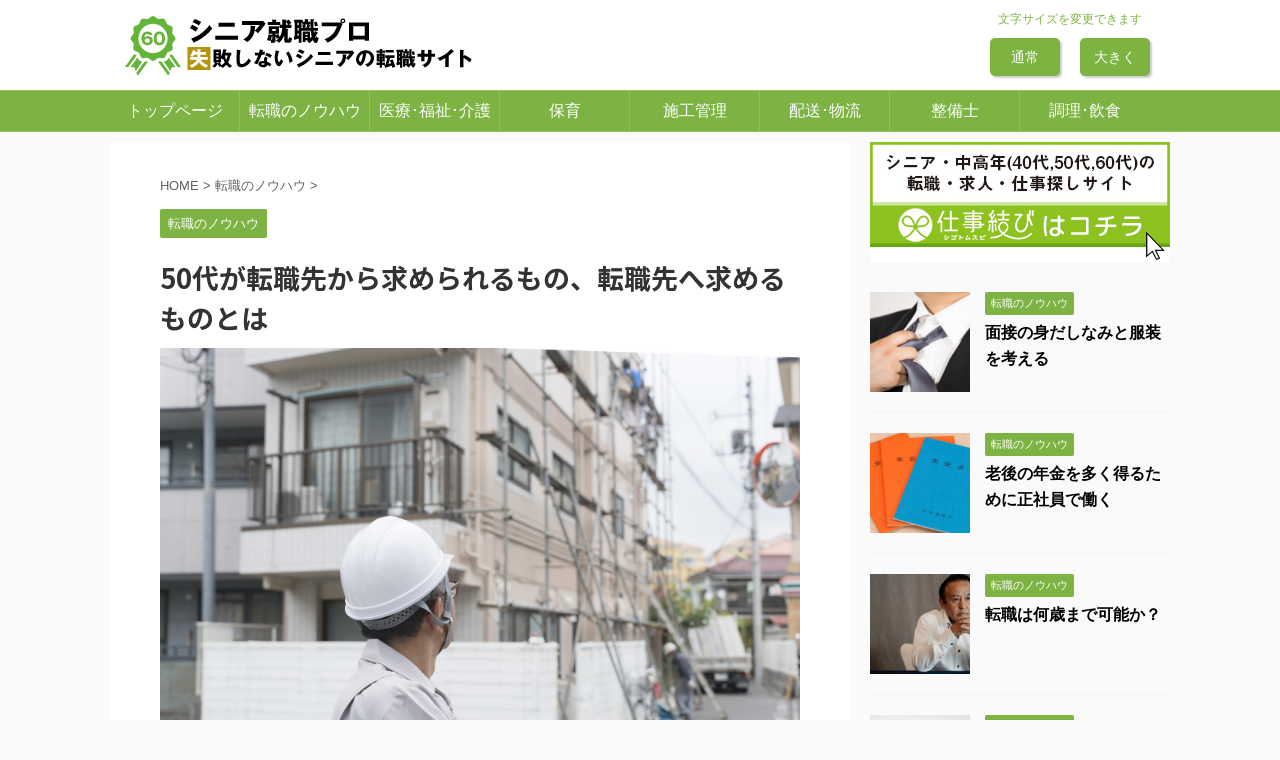

--- FILE ---
content_type: text/html; charset=UTF-8
request_url: https://senior-recruit.com/column/050402/
body_size: 14231
content:
<!DOCTYPE html>
<!--[if lt IE 7]>
<html class="ie6" lang="ja"> <![endif]-->
<!--[if IE 7]>
<html class="i7" lang="ja"> <![endif]-->
<!--[if IE 8]>
<html class="ie" lang="ja"> <![endif]-->
<!--[if gt IE 8]><!-->
<html lang="ja" class="">
	<!--<![endif]-->
	<head prefix="og: http://ogp.me/ns# fb: http://ogp.me/ns/fb# article: http://ogp.me/ns/article#">
		<meta charset="UTF-8" >
		<meta name="viewport" content="width=device-width,initial-scale=1.0,user-scalable=no,viewport-fit=cover">
		<meta name="format-detection" content="telephone=no" >



		<link rel="alternate" type="application/rss+xml" title="ミドル、シニア求人転職比較 RSS Feed" href="https://senior-recruit.com/feed/" />
		<link rel="pingback" href="https://senior-recruit.com/xmlrpc.php" >
		<!--[if lt IE 9]>
		<script src="https://senior-recruit.com/wp-content/themes/affinger5/js/html5shiv.js"></script>
		<![endif]-->
				<title>50代が転職先から求められるもの、転職先へ求めるものとは | ミドル、シニア求人転職比較</title>

<!-- All in One SEO Pack 3.3.3 によって Michael Torbert の Semper Fi Web Design[879,930] -->
<script type="application/ld+json" class="aioseop-schema">{"@context":"https://schema.org","@graph":[{"@type":"Organization","@id":"https://senior-recruit.com/#organization","url":"https://senior-recruit.com/","name":"\u30df\u30c9\u30eb\u3001\u30b7\u30cb\u30a2\u6c42\u4eba\u8ee2\u8077\u6bd4\u8f03","sameAs":[]},{"@type":"WebSite","@id":"https://senior-recruit.com/#website","url":"https://senior-recruit.com/","name":"\u30df\u30c9\u30eb\u3001\u30b7\u30cb\u30a2\u6c42\u4eba\u8ee2\u8077\u6bd4\u8f03","publisher":{"@id":"https://senior-recruit.com/#organization"},"potentialAction":{"@type":"SearchAction","target":"https://senior-recruit.com/?s={search_term_string}","query-input":"required name=search_term_string"}},{"@type":"WebPage","@id":"https://senior-recruit.com/column/050402/#webpage","url":"https://senior-recruit.com/column/050402/","inLanguage":"ja","name":"50\u4ee3\u304c\u8ee2\u8077\u5148\u304b\u3089\u6c42\u3081\u3089\u308c\u308b\u3082\u306e\u3001\u8ee2\u8077\u5148\u3078\u6c42\u3081\u308b\u3082\u306e\u3068\u306f","isPartOf":{"@id":"https://senior-recruit.com/#website"},"image":{"@type":"ImageObject","@id":"https://senior-recruit.com/column/050402/#primaryimage","url":"https://senior-recruit.com/wp-content/uploads/2019/05/sekou04.jpg","width":1660,"height":1144},"primaryImageOfPage":{"@id":"https://senior-recruit.com/column/050402/#primaryimage"},"datePublished":"2019-05-04T02:34:27+00:00","dateModified":"2019-10-22T08:17:57+00:00"},{"@type":"Article","@id":"https://senior-recruit.com/column/050402/#article","isPartOf":{"@id":"https://senior-recruit.com/column/050402/#webpage"},"author":{"@id":"https://senior-recruit.com/author/seniorjobb0212recruit/#author"},"headline":"50\u4ee3\u304c\u8ee2\u8077\u5148\u304b\u3089\u6c42\u3081\u3089\u308c\u308b\u3082\u306e\u3001\u8ee2\u8077\u5148\u3078\u6c42\u3081\u308b\u3082\u306e\u3068\u306f","datePublished":"2019-05-04T02:34:27+00:00","dateModified":"2019-10-22T08:17:57+00:00","commentCount":0,"mainEntityOfPage":{"@id":"https://senior-recruit.com/column/050402/#webpage"},"publisher":{"@id":"https://senior-recruit.com/#organization"},"articleSection":"\u8ee2\u8077\u306e\u30ce\u30a6\u30cf\u30a6","image":{"@type":"ImageObject","@id":"https://senior-recruit.com/column/050402/#primaryimage","url":"https://senior-recruit.com/wp-content/uploads/2019/05/sekou04.jpg","width":1660,"height":1144}},{"@type":"Person","@id":"https://senior-recruit.com/author/seniorjobb0212recruit/#author","name":"seniorjobb0212recruit","sameAs":[],"image":{"@type":"ImageObject","@id":"https://senior-recruit.com/#personlogo","url":"https://secure.gravatar.com/avatar/44832f8f88231400a4ceac43e5241d65?s=96&d=mm&r=g","width":96,"height":96,"caption":"seniorjobb0212recruit"}}]}</script>
<link rel="canonical" href="https://senior-recruit.com/column/050402/" />
<!-- All in One SEO Pack -->
<link rel='dns-prefetch' href='//ajax.googleapis.com' />
<link rel='dns-prefetch' href='//s.w.org' />
		<script type="text/javascript">
			window._wpemojiSettings = {"baseUrl":"https:\/\/s.w.org\/images\/core\/emoji\/11\/72x72\/","ext":".png","svgUrl":"https:\/\/s.w.org\/images\/core\/emoji\/11\/svg\/","svgExt":".svg","source":{"concatemoji":"https:\/\/senior-recruit.com\/wp-includes\/js\/wp-emoji-release.min.js?ver=5.0.3"}};
			!function(a,b,c){function d(a,b){var c=String.fromCharCode;l.clearRect(0,0,k.width,k.height),l.fillText(c.apply(this,a),0,0);var d=k.toDataURL();l.clearRect(0,0,k.width,k.height),l.fillText(c.apply(this,b),0,0);var e=k.toDataURL();return d===e}function e(a){var b;if(!l||!l.fillText)return!1;switch(l.textBaseline="top",l.font="600 32px Arial",a){case"flag":return!(b=d([55356,56826,55356,56819],[55356,56826,8203,55356,56819]))&&(b=d([55356,57332,56128,56423,56128,56418,56128,56421,56128,56430,56128,56423,56128,56447],[55356,57332,8203,56128,56423,8203,56128,56418,8203,56128,56421,8203,56128,56430,8203,56128,56423,8203,56128,56447]),!b);case"emoji":return b=d([55358,56760,9792,65039],[55358,56760,8203,9792,65039]),!b}return!1}function f(a){var c=b.createElement("script");c.src=a,c.defer=c.type="text/javascript",b.getElementsByTagName("head")[0].appendChild(c)}var g,h,i,j,k=b.createElement("canvas"),l=k.getContext&&k.getContext("2d");for(j=Array("flag","emoji"),c.supports={everything:!0,everythingExceptFlag:!0},i=0;i<j.length;i++)c.supports[j[i]]=e(j[i]),c.supports.everything=c.supports.everything&&c.supports[j[i]],"flag"!==j[i]&&(c.supports.everythingExceptFlag=c.supports.everythingExceptFlag&&c.supports[j[i]]);c.supports.everythingExceptFlag=c.supports.everythingExceptFlag&&!c.supports.flag,c.DOMReady=!1,c.readyCallback=function(){c.DOMReady=!0},c.supports.everything||(h=function(){c.readyCallback()},b.addEventListener?(b.addEventListener("DOMContentLoaded",h,!1),a.addEventListener("load",h,!1)):(a.attachEvent("onload",h),b.attachEvent("onreadystatechange",function(){"complete"===b.readyState&&c.readyCallback()})),g=c.source||{},g.concatemoji?f(g.concatemoji):g.wpemoji&&g.twemoji&&(f(g.twemoji),f(g.wpemoji)))}(window,document,window._wpemojiSettings);
		</script>
		<style type="text/css">
img.wp-smiley,
img.emoji {
	display: inline !important;
	border: none !important;
	box-shadow: none !important;
	height: 1em !important;
	width: 1em !important;
	margin: 0 .07em !important;
	vertical-align: -0.1em !important;
	background: none !important;
	padding: 0 !important;
}
</style>
<link rel='stylesheet' id='wp-block-library-css'  href='https://senior-recruit.com/wp-includes/css/dist/block-library/style.min.css?ver=5.0.3' type='text/css' media='all' />
<link rel='stylesheet' id='normalize-css'  href='https://senior-recruit.com/wp-content/themes/affinger5/css/normalize.css?ver=1.5.9' type='text/css' media='all' />
<link rel='stylesheet' id='font-awesome-css'  href='https://senior-recruit.com/wp-content/themes/affinger5/css/fontawesome/css/font-awesome.min.css?ver=4.7.0' type='text/css' media='all' />
<link rel='stylesheet' id='font-awesome-animation-css'  href='https://senior-recruit.com/wp-content/themes/affinger5/css/fontawesome/css/font-awesome-animation.min.css?ver=5.0.3' type='text/css' media='all' />
<link rel='stylesheet' id='st_svg-css'  href='https://senior-recruit.com/wp-content/themes/affinger5/st_svg/style.css?ver=5.0.3' type='text/css' media='all' />
<link rel='stylesheet' id='slick-css'  href='https://senior-recruit.com/wp-content/themes/affinger5/vendor/slick/slick.css?ver=1.8.0' type='text/css' media='all' />
<link rel='stylesheet' id='slick-theme-css'  href='https://senior-recruit.com/wp-content/themes/affinger5/vendor/slick/slick-theme.css?ver=1.8.0' type='text/css' media='all' />
<link rel='stylesheet' id='fonts-googleapis-roundedmplus1c-css'  href='//fonts.googleapis.com/earlyaccess/roundedmplus1c.css?ver=5.0.3' type='text/css' media='all' />
<link rel='stylesheet' id='fonts-googleapis-notosansjp-css'  href='//fonts.googleapis.com/earlyaccess/notosansjp.css?ver=5.0.3' type='text/css' media='all' />
<link rel='stylesheet' id='fonts-googleapis-lato700-css'  href='//fonts.googleapis.com/css?family=Lato%3A700&#038;ver=5.0.3' type='text/css' media='all' />
<link rel='stylesheet' id='fonts-googleapis-montserrat-css'  href='//fonts.googleapis.com/css?family=Montserrat%3A400&#038;ver=5.0.3' type='text/css' media='all' />
<link rel='stylesheet' id='style-css'  href='https://senior-recruit.com/wp-content/themes/affinger5/style.css?ver=5.0.3' type='text/css' media='all' />
<link rel='stylesheet' id='child-style-css'  href='https://senior-recruit.com/wp-content/themes/affinger5-child/style.css?ver=5.0.3' type='text/css' media='all' />
<link rel='stylesheet' id='single-css'  href='https://senior-recruit.com/wp-content/themes/affinger5/st-rankcss.php' type='text/css' media='all' />
<link rel='stylesheet' id='st-themecss-css'  href='https://senior-recruit.com/wp-content/themes/affinger5/st-themecss-loader.php?ver=5.0.3' type='text/css' media='all' />
<script type='text/javascript' src='//ajax.googleapis.com/ajax/libs/jquery/1.11.3/jquery.min.js?ver=1.11.3'></script>
<link rel='https://api.w.org/' href='https://senior-recruit.com/wp-json/' />
<link rel='shortlink' href='https://senior-recruit.com/?p=72' />
<link rel="alternate" type="application/json+oembed" href="https://senior-recruit.com/wp-json/oembed/1.0/embed?url=https%3A%2F%2Fsenior-recruit.com%2Fcolumn%2F050402%2F" />
<link rel="alternate" type="text/xml+oembed" href="https://senior-recruit.com/wp-json/oembed/1.0/embed?url=https%3A%2F%2Fsenior-recruit.com%2Fcolumn%2F050402%2F&#038;format=xml" />
<meta name='description' content='目次 	50代の転職で企業側が求めるもの50代の転職の現状50代の転職活動を行う際の心構えとは50代の転職で求めるもの転職サイト選び方まとめはじめに50代のみなさんは転職について真剣に考えたことがありますか？現在、50代の転職は男女問わず難しいと言われていますが、今の職場……'><meta name="robots" content="index, follow" />
<meta name="keywords" content="転職,50代,仕事,建築">
<link rel="canonical" href="https://senior-recruit.com/column/050402/" />
						


<script>
jQuery(function(){
    jQuery('.st-btn-open').click(function(){
        jQuery(this).next('.st-slidebox').stop(true, true).slideToggle();
    });
});
</script>
	<script>
		jQuery(function(){
		jQuery('.post h2 , .h2modoki').wrapInner('<span class="st-dash-design"></span>');
		}) 
	</script>

<script>
	jQuery(function(){
		jQuery("#toc_container:not(:has(ul ul))").addClass("only-toc");
		jQuery(".st-ac-box ul:has(.cat-item)").each(function(){
			jQuery(this).addClass("st-ac-cat");
		});
	});
</script>

<script>
	jQuery(function(){
						jQuery('.st-star').parent('.rankh4').css('padding-bottom','5px'); // スターがある場合のランキング見出し調整
	});
</script>
		<script>
		$(function(){
  // 小ボタンクリック
  $('.btn-s').click(function(){
    $("p").css('font-size', '0.75rem');
  });

  // 中ボタンクリック
  $('.btn-m').click(function(){
    $("p").css('font-size', '1rem');
  });
  
  // 大ボタンクリック
  $('.btn-l').click(function(){
    $("p").css('font-size', '1.3rem');
	  $("p").css('line-height', '1.8');
  });
  
});
</script>
		
		<!-- Global site tag (gtag.js) - Google Analytics -->
<script async src="https://www.googletagmanager.com/gtag/js?id=UA-150437654-1"></script>
<script>
  window.dataLayer = window.dataLayer || [];
  function gtag(){dataLayer.push(arguments);}
  gtag('js', new Date());

  gtag('config', 'UA-150437654-1');
</script>
	</head>
	<body class="post-template-default single single-post postid-72 single-format-standard not-front-page" >
<div id="changeArea">
				<div id="st-ami">
				<div id="wrapper" class="">
				<div id="wrapper-in">
					<header id="">
						<div id="headbox-bg">
							<div class="clearfix" id="headbox">
										<nav id="s-navi" class="pcnone">
			<dl class="acordion">
				<dt class="trigger">
					<p class="acordion_button"><span class="op has-text"><i class="fa st-svg-menu"></i></span></p>
		
					<!-- 追加メニュー -->
					
					<!-- 追加メニュー2 -->
					
						</dt>

				<dd class="acordion_tree">
					<div class="acordion_tree_content">

						

														<div class="menu-topmenu-container"><ul id="menu-topmenu" class="menu"><li id="menu-item-460" class="menu-item menu-item-type-custom menu-item-object-custom menu-item-home menu-item-460"><a href="https://senior-recruit.com"><span class="menu-item-label">トップページ</span></a></li>
<li id="menu-item-182" class="menu-item menu-item-type-taxonomy menu-item-object-category current-post-ancestor current-menu-parent current-post-parent menu-item-182"><a href="https://senior-recruit.com/category/column/"><span class="menu-item-label">転職のノウハウ</span></a></li>
<li id="menu-item-528" class="menu-item menu-item-type-taxonomy menu-item-object-category menu-item-528"><a href="https://senior-recruit.com/category/medical/"><span class="menu-item-label">医療･福祉･介護</span></a></li>
<li id="menu-item-531" class="menu-item menu-item-type-taxonomy menu-item-object-category menu-item-531"><a href="https://senior-recruit.com/category/childcare/"><span class="menu-item-label">保育</span></a></li>
<li id="menu-item-530" class="menu-item menu-item-type-taxonomy menu-item-object-category menu-item-530"><a href="https://senior-recruit.com/category/architecture/"><span class="menu-item-label">施工管理</span></a></li>
<li id="menu-item-532" class="menu-item menu-item-type-taxonomy menu-item-object-category menu-item-532"><a href="https://senior-recruit.com/category/delivery/"><span class="menu-item-label">配送･物流</span></a></li>
<li id="menu-item-533" class="menu-item menu-item-type-taxonomy menu-item-object-category menu-item-533"><a href="https://senior-recruit.com/category/mainte/"><span class="menu-item-label">整備士</span></a></li>
<li id="menu-item-529" class="menu-item menu-item-type-taxonomy menu-item-object-category menu-item-529"><a href="https://senior-recruit.com/category/foods/"><span class="menu-item-label">調理･飲食</span></a></li>
</ul></div>							<div class="clear"></div>

						
					</div>
				</dd>
			</dl>
		</nav>
										<div id="header-l">
										
            
			
				<!-- ロゴ又はブログ名 -->
				                
					<p class="sitename sitenametop"><a href="https://senior-recruit.com/">
  													<img alt="ミドル、シニア求人転職比較" src="https://senior-recruit.com/wp-content/uploads/2019/10/logo2.png" >
   						               		 </a></p>
                     
   				          		<!-- ロゴ又はブログ名ここまで -->
                
           		<!-- キャプション -->
           							<p class="descr">
						シニア・中高年の就職、転職、求人をテーマにした情報サイト					</p>
				
			
		
    									</div><!-- /#header-l -->
								<div id="header-r" class="smanone">
																		
	<div id="text-2" class="headbox widget_text">			<div class="textwidget"><div class="container">
<div class="row">
<div class="col">
<p><span style="text-align: center; color: #7cb341;">文字サイズを変更できます</span></p>
<ul>
<li class="btn-m">通常</li>
<li class="btn-l">大きく</li>
</ul>
</div>
</div>
<div class="row">
<div class="col"></div>
</div>
</div>
</div>
		</div>								</div><!-- /#header-r -->
							</div><!-- /#headbox-bg -->
						</div><!-- /#headbox clearfix -->

						
						
						
											
<div id="gazou-wide">
			<div id="st-menubox">
			<div id="st-menuwide">
				<nav class="smanone clearfix"><ul id="menu-topmenu-1" class="menu"><li class="menu-item menu-item-type-custom menu-item-object-custom menu-item-home menu-item-460"><a href="https://senior-recruit.com">トップページ</a></li>
<li class="menu-item menu-item-type-taxonomy menu-item-object-category current-post-ancestor current-menu-parent current-post-parent menu-item-182"><a href="https://senior-recruit.com/category/column/">転職のノウハウ</a></li>
<li class="menu-item menu-item-type-taxonomy menu-item-object-category menu-item-528"><a href="https://senior-recruit.com/category/medical/">医療･福祉･介護</a></li>
<li class="menu-item menu-item-type-taxonomy menu-item-object-category menu-item-531"><a href="https://senior-recruit.com/category/childcare/">保育</a></li>
<li class="menu-item menu-item-type-taxonomy menu-item-object-category menu-item-530"><a href="https://senior-recruit.com/category/architecture/">施工管理</a></li>
<li class="menu-item menu-item-type-taxonomy menu-item-object-category menu-item-532"><a href="https://senior-recruit.com/category/delivery/">配送･物流</a></li>
<li class="menu-item menu-item-type-taxonomy menu-item-object-category menu-item-533"><a href="https://senior-recruit.com/category/mainte/">整備士</a></li>
<li class="menu-item menu-item-type-taxonomy menu-item-object-category menu-item-529"><a href="https://senior-recruit.com/category/foods/">調理･飲食</a></li>
</ul></nav>			</div>
		</div>
				</div>
					
					
					</header>

					

					<div id="content-w">

					
					
<div id="content" class="clearfix">
	<div id="contentInner">

		<main>
			<article>
				<div id="post-72" class="st-post post-72 post type-post status-publish format-standard has-post-thumbnail hentry category-column">

			
									

					<!--ぱんくず -->
										<div id="breadcrumb">
					<ol itemscope itemtype="http://schema.org/BreadcrumbList">
							 <li itemprop="itemListElement" itemscope
      itemtype="http://schema.org/ListItem"><a href="https://senior-recruit.com" itemprop="item"><span itemprop="name">HOME</span></a> > <meta itemprop="position" content="1" /></li>
													<li itemprop="itemListElement" itemscope
      itemtype="http://schema.org/ListItem"><a href="https://senior-recruit.com/category/column/" itemprop="item">
							<span itemprop="name">転職のノウハウ</span> </a> &gt;<meta itemprop="position" content="2" /></li> 
											</ol>
					</div>
										<!--/ ぱんくず -->

					<!--ループ開始 -->
										
										<p class="st-catgroup">
					<a href="https://senior-recruit.com/category/column/" title="View all posts in 転職のノウハウ" rel="category tag"><span class="catname st-catid2">転職のノウハウ</span></a>					</p>
									

					<h1 class="entry-title">50代が転職先から求められるもの、転職先へ求めるものとは</h1>

					<div class="blogbox st-hide">
						<p><span class="kdate">
																							更新日：<time class="updated" datetime="2019-10-22T17:17:57+0900">2019年10月22日</time>
													</span></p>
					</div>

					
					<div class="mainbox">
						<div id="nocopy" ><!-- コピー禁止エリアここから -->
																										
							<div class="entry-content">
								<p><img src="https://senior-recruit.com/wp-content/uploads/2019/05/sekou04.jpg"></p>
<div class="st-blackboard">
<p class="st-blackboard-title-box"><span class="st-blackboard-title">目次</span></p>
<ol class="st-blackboard-list st-no-ck-off">
<li><a href="#sc-1">50代の転職で企業側が求めるもの</a></li>
<li><a href="#sc-2">50代の転職の現状</a></li>
<li><a href="#sc-3">50代の転職活動を行う際の心構えとは</a></li>
<li><a href="#sc-4">50代の転職で求めるもの</a></li>
<li><a href="#sc-5">転職サイト選び方</a></li>
<li><a href="#sc-6">まとめ</a></li>
</ol>
</div>
<p>はじめに<br />
50代のみなさんは転職について真剣に考えたことがありますか？<br />
現在、50代の転職は男女問わず難しいと言われていますが、今の職場に満足できない、リストラにあいそうだ、現状に満足できない…など、さまざまな理由から転職を希望する人は多いです。<br />
ここでは50代が転職先に求めるものとはどういうものか、50代の転職の現状も含めてご紹介しますので、ぜひ最後まで読んでみていただきたいです！<br />
転職を検討中の50代の方必見です。</p>
<h2 id="sc-1">50代の転職で企業側が求めるもの</h2>
<p>50代の方が転職を本気で考えているなら、まずは現実を直視することから始めなければなりません。<br />
企業側は50代の転職者にどういったことを求めているのでしょう？<br />
50代にとって何より強みなのがキャリアや経験が豊富なこと。<br />
現場で積んだ経験や管理職時代のマネジメント力などは非常に強みになります。<br />
たとえば、工場勤務で長期間製造設備担当だったなどの場合、さまざまな過程を経験しており、若い人にはないキャリアやスキルが強みです。<br />
企業が50代の転職希望者を採用する際、こういった高いスキルや経験の豊富さに着目するのは当然です。<br />
つまり、逆の見方をすれば、そういった経験やスキルがない50代は転職する際に不利ということになります。</p>
<h2 id="sc-2">50代の転職の現状</h2>
<h3>業界や職種が限られている</h3>
<p>50代の転職で言えるのが職種や業種が限られるということ。<br />
特に今まで経験のない業界や職種を希望する場合注意しなければなりません。<br />
経験不問とでもなっていない限りは50代の転職はかなり困難だと言えるでしょう。</p>
<h3>収入減の可能性がある</h3>
<p>50代の転職で考慮すべきなのが収入減の可能性があるということ。<br />
転職先によって、それまでの収入よりかなり下がる可能性を考慮しておかねばなりません。<br />
実際に以前の経験やスキル、キャリアなどが考慮されるとは言っても、それぞれの企業により50代の転職者に対する考え方は違っています。<br />
さらに、シニアになっても自分のペースで仕事をしたい、高齢になるとフルタイムでの勤務は無理だ…など、正社員以外の別の働き方がしたい50代も多いでしょう。<br />
そのため、収入についてはあまり高望みしない方が50代の転職を成功できる可能性が高まります。</p>
<h2 id="sc-3">50代の転職活動を行う際の心構えとは</h2>
<h3>若い世代と同様にはいかないことを理解する</h3>
<p>そもそも、50代の転職活動を行う上での心構えとして若い世代と同様にはいかないことを理解しておきましょう。<br />
現在、シニア層の転職が増えているとは言え、若い世代とは比べものにはなりません。<br />
若い世代ならやる気を買われ、経験が浅くてもいくらでも転職先がありますが、50代となると話が違って、採用する側の企業は即戦力としての経験やスキルを要求します。</p>
<h3>年収アップを期待しすぎない</h3>
<p>さらに、年収アップを期待しすぎるのも禁物です。<br />
実際に、50代の転職のほとんどは年収が下がっているのが現状です。<br />
その足かせとなるのがプライドで、自分から辞めるのならともかくリストラで退職する場合などプライドは捨てるべきでしょう。<br />
ある程度条件が悪くなっても仕方がないと思うことも大切です。</p>
<h3>人脈や人間関係を大切にする</h3>
<p>50代の転職で若い世代と違い強みとなるのが長年の間構築してきた人間関係や人脈です。<br />
毎日の生活の中で人と人とのつながりを大切にしていれば、予想もしないところから声をかけてもらえることがあります。<br />
人間関係だけで転職がうまくいくということではないものの、強みになるのは事実です。<br />
実際に、50代の転職がうまくいった人のほとんどがこれまでの人間関係や人脈を活用している人が多いです。<br />
たとえば、仕事上のつながりだけでなく、友人や学生時代の知り合いなど、日ごろから関係性を深めておけば、いざ転職となった時助けてもらえるかもしれません。</p>
<p><img src="https://senior-recruit.com/wp-content/uploads/2019/05/hs.jpg"></p>
<h2 id="sc-4">50代の転職で求めるもの</h2>
<h3>肉体的に負担なく続けられるもの</h3>
<p>では、50代の転職で求めるものには何があるのでしょうか？<br />
50代の方が転職できたとしても、高齢になっても働き続けるのか、何歳まで働くのかを前もって考えておく必要がありそうです。<br />
たとえば、55歳の方が転職する場合だと、最低でも65歳くらいまでは仕事を続けたいと思っているはずです。<br />
中には高齢者と言ってもいい70歳くらいまで働きたい方もいるかもしれません。<br />
その際、転職を検討している職種がその年齢まで続けられるかどうか見極めておかないと後になって困るので、高齢になっても仕事を続けたい場合は肉体的にハードな仕事などは避けた方が無難です。<br />
いっぽうで、座ってできる仕事など肉体的に負担のない仕事なら高齢になっても続けることができるので、50代の転職を行う際はこの転職が人生の最後のチャンスかも…ということを考えた上で、肉体的に負担にならない転職先を探すようにしましょう。</p>
<h3>資格を活かせるもの</h3>
<p>また、50代の転職を行う場合になんらかの資格を持っていれば転職に有利かも？と思われるかもしれません。<br />
転職のためになる資格とはその資格を取得していないと、その仕事ができないもの、たとえば、タクシー運転手やトラック運転手…などですね。<br />
また、その資格を取得していることで優遇されたり、メリットがある仕事なのかどうかを見極める必要がありそうです。<br />
ただ資格を持っていれば待遇がよくなるはず…と思い込み、とりあえず取得しておこうなどと考えるのではなく、実用性や必要性などをしっかりと考えた上で取得することが大切です。<br />
ただ、50代までに実用上必要となる資格やスキルが重要視されるのは言うまでもありません。<br />
ですが、それ以上に大切なのはその人の人間性や社会人としてのマナーです。<br />
つまり、いくら資格をたくさん持っていても、人間性やマナーに問題がある人は転職がうまくいくはずないということ。<br />
50代は年齢だけでなく、さまざまな経験を積んだ世代だからこそ、その人間性をアピールできるようにしておきましょう。<br />
その点も踏まえた上で50代の転職活動を行うようにしてくださいね。</p>
<h2 id="sc-5">転職サイト選び方</h2>
<p>50代の転職でよく利用されるのが転職サイトです。<br />
ただ、どういうポイントで転職サイトを選べばいいのか分からない方のために、そのポイントをお教えしたいと思います。</p>
<h3>シニアや中高年向けの仕事が充実しているサイトを選ぶ</h3>
<p>50代ならまだまだ正社員として転職することができますし、ある程度スキルやキャリアがあるなら好条件で転職できることも多いです。<br />
そのため、中高年やシニアを専門とした転職サイトを利用すれば、50代の転職もうまくいくかもしれません。<br />
ただ、50代は人手不足解消のため安い給与で正社員として雇用される世代であるのも事実です。<br />
そうならないためにも、しっかりと求人の内容を見極めて探すようにしましょう。</p>
<h3>年齢別検索ができる転職サイトを活用する</h3>
<p>実際のところ、求人情報で年齢制限を設けるのはいけないと決まっていますが、実際に働くとなれば若年層がほとんどの職場で50代の方が働くのは精神的につらいですし、上の人もやりづらいでしょう。<br />
そのため、年齢別に求人検索できる転職サイトを利用して、50代の転職先を見つけるのがおすすめ。<br />
それぞれの転職サイトにより検索条件は違っていますが、年齢ごとに検索がかけられれば50代の転職先も見つけやすいでしょう。</p>
<h2 id="sc-6">まとめ</h2>
<p>50代の転職で企業側が求めるものや、転職者が転職先に求めるもの、転職の際の心構え、転職サイトの選び方についてまとめてみました。<br />
50代のみなさんがご自分の希望する転職先が見つかることを願っています！</p>
							</div>
						</div><!-- コピー禁止エリアここまで -->

												
					<div class="adbox">
				
							        
	
									<div style="padding-top:10px;">
						
		        
	
					</div>
							</div>
			

						
					</div><!-- .mainboxここまで -->

												
	<div class="sns ">
	<ul class="clearfix">
		<!--ツイートボタン-->
		<li class="twitter"> 
		<a rel="nofollow" onclick="window.open('//twitter.com/intent/tweet?url=https%3A%2F%2Fsenior-recruit.com%2Fcolumn%2F050402%2F&text=50%E4%BB%A3%E3%81%8C%E8%BB%A2%E8%81%B7%E5%85%88%E3%81%8B%E3%82%89%E6%B1%82%E3%82%81%E3%82%89%E3%82%8C%E3%82%8B%E3%82%82%E3%81%AE%E3%80%81%E8%BB%A2%E8%81%B7%E5%85%88%E3%81%B8%E6%B1%82%E3%82%81%E3%82%8B%E3%82%82%E3%81%AE%E3%81%A8%E3%81%AF&tw_p=tweetbutton', '', 'width=500,height=450'); return false;"><i class="fa fa-twitter"></i><span class="snstext " >Twitter</span></a>
		</li>

		<!--シェアボタン-->      
		<li class="facebook">
		<a href="//www.facebook.com/sharer.php?src=bm&u=https%3A%2F%2Fsenior-recruit.com%2Fcolumn%2F050402%2F&t=50%E4%BB%A3%E3%81%8C%E8%BB%A2%E8%81%B7%E5%85%88%E3%81%8B%E3%82%89%E6%B1%82%E3%82%81%E3%82%89%E3%82%8C%E3%82%8B%E3%82%82%E3%81%AE%E3%80%81%E8%BB%A2%E8%81%B7%E5%85%88%E3%81%B8%E6%B1%82%E3%82%81%E3%82%8B%E3%82%82%E3%81%AE%E3%81%A8%E3%81%AF" target="_blank" rel="nofollow"><i class="fa fa-facebook"></i><span class="snstext " >Share</span>
		</a>
		</li>

		<!--ポケットボタン-->      
		<li class="pocket">
		<a rel="nofollow" onclick="window.open('//getpocket.com/edit?url=https%3A%2F%2Fsenior-recruit.com%2Fcolumn%2F050402%2F&title=50%E4%BB%A3%E3%81%8C%E8%BB%A2%E8%81%B7%E5%85%88%E3%81%8B%E3%82%89%E6%B1%82%E3%82%81%E3%82%89%E3%82%8C%E3%82%8B%E3%82%82%E3%81%AE%E3%80%81%E8%BB%A2%E8%81%B7%E5%85%88%E3%81%B8%E6%B1%82%E3%82%81%E3%82%8B%E3%82%82%E3%81%AE%E3%81%A8%E3%81%AF', '', 'width=500,height=350'); return false;"><i class="fa fa-get-pocket"></i><span class="snstext " >Pocket</span></a></li>



		<!--LINEボタン-->   
		<li class="line">
		<a href="//line.me/R/msg/text/?50%E4%BB%A3%E3%81%8C%E8%BB%A2%E8%81%B7%E5%85%88%E3%81%8B%E3%82%89%E6%B1%82%E3%82%81%E3%82%89%E3%82%8C%E3%82%8B%E3%82%82%E3%81%AE%E3%80%81%E8%BB%A2%E8%81%B7%E5%85%88%E3%81%B8%E6%B1%82%E3%82%81%E3%82%8B%E3%82%82%E3%81%AE%E3%81%A8%E3%81%AF%0Ahttps%3A%2F%2Fsenior-recruit.com%2Fcolumn%2F050402%2F" target="_blank" rel="nofollow"><i class="fa fa-comment" aria-hidden="true"></i><span class="snstext" >LINE</span></a>
		</li>     

		<!--URLコピーボタン-->
		<li class="share-copy">
		<a href="#" rel="nofollow" data-st-copy-text="50代が転職先から求められるもの、転職先へ求めるものとは / https://senior-recruit.com/column/050402/"><i class="fa fa-clipboard"></i><span class="snstext" >コピーする</span></a>
		</li>

	</ul>

	</div> 

													
													<p class="tagst">
								<i class="fa fa-folder-open-o" aria-hidden="true"></i>-<a href="https://senior-recruit.com/category/column/" rel="category tag">転職のノウハウ</a><br/>
															</p>
						
					<aside>

						<p class="author" style="display:none;"><a href="https://senior-recruit.com/author/seniorjobb0212recruit/" title="seniorjobb0212recruit" class="vcard author"><span class="fn">author</span></a></p>
												<!--ループ終了-->
													<hr class="hrcss" />
<div id="comments">
     	<div id="respond" class="comment-respond">
		<h3 id="reply-title" class="comment-reply-title">comment <small><a rel="nofollow" id="cancel-comment-reply-link" href="/column/050402/#respond" style="display:none;">コメントをキャンセル</a></small></h3>			<form action="https://senior-recruit.com/wp-comments-post.php" method="post" id="commentform" class="comment-form">
				<p class="comment-notes"><span id="email-notes">メールアドレスが公開されることはありません。</span> <span class="required">*</span> が付いている欄は必須項目です</p><p class="comment-form-comment"><label for="comment">コメント</label> <textarea id="comment" name="comment" cols="45" rows="8" maxlength="65525" required="required"></textarea></p><p class="comment-form-author"><label for="author">名前 <span class="required">*</span></label> <input id="author" name="author" type="text" value="" size="30" maxlength="245" required='required' /></p>
<p class="comment-form-email"><label for="email">メールアドレス <span class="required">*</span></label> <input id="email" name="email" type="text" value="" size="30" maxlength="100" aria-describedby="email-notes" required='required' /></p>
<p class="comment-form-url"><label for="url">サイト</label> <input id="url" name="url" type="text" value="" size="30" maxlength="200" /></p>
<p class="form-submit"><input name="submit" type="submit" id="submit" class="submit" value="送信" /> <input type='hidden' name='comment_post_ID' value='72' id='comment_post_ID' />
<input type='hidden' name='comment_parent' id='comment_parent' value='0' />
</p><p style="display: none;"><input type="hidden" id="akismet_comment_nonce" name="akismet_comment_nonce" value="7fde353eb5" /></p><p style="display: none;"><input type="hidden" id="ak_js" name="ak_js" value="31"/></p>			</form>
			</div><!-- #respond -->
	</div>

<!-- END singer -->
												<!--関連記事-->
						
			<h4 class="point"><span class="point-in">関連記事</span></h4>
<div class="kanren ">
										<dl class="clearfix">
				<dt><a href="https://senior-recruit.com/column/1022/">
													<img width="150" height="150" src="https://senior-recruit.com/wp-content/uploads/2019/10/10221-150x150.jpg" class="attachment-st_thumb150 size-st_thumb150 wp-post-image" alt="" srcset="https://senior-recruit.com/wp-content/uploads/2019/10/10221-150x150.jpg 150w, https://senior-recruit.com/wp-content/uploads/2019/10/10221-100x100.jpg 100w, https://senior-recruit.com/wp-content/uploads/2019/10/10221-300x300.jpg 300w, https://senior-recruit.com/wp-content/uploads/2019/10/10221-400x400.jpg 400w, https://senior-recruit.com/wp-content/uploads/2019/10/10221-60x60.jpg 60w" sizes="(max-width: 150px) 100vw, 150px" />											</a></dt>
				<dd>
					
		<p class="st-catgroup itiran-category">
		<a href="https://senior-recruit.com/category/medical/" title="View all posts in 医療･福祉･介護" rel="category tag"><span class="catname st-catid3">医療･福祉･介護</span></a> <a href="https://senior-recruit.com/category/column/" title="View all posts in 転職のノウハウ" rel="category tag"><span class="catname st-catid2">転職のノウハウ</span></a>		</p>

					<h5 class="kanren-t">
						<a href="https://senior-recruit.com/column/1022/">
							さまざまな分野で活躍できる！ミドルシニア世代の臨床工学技士の転職事情						</a></h5>

						<div class="st-excerpt smanone">
		<p>目次 臨床検査技師とは 臨床検査技師に必要な資格 臨床検査技師の転職の現状 ミドルシニア世代の臨床検査技師が転職を成功させるには まとめ はじめに 臨床検査技師という言葉は知っていても、仕事内容まで詳 ... </p>
	</div>

				</dd>
			</dl>
								<dl class="clearfix">
				<dt><a href="https://senior-recruit.com/column/0120/">
													<img width="150" height="150" src="https://senior-recruit.com/wp-content/uploads/2020/01/01201-150x150.png" class="attachment-st_thumb150 size-st_thumb150 wp-post-image" alt="" srcset="https://senior-recruit.com/wp-content/uploads/2020/01/01201-150x150.png 150w, https://senior-recruit.com/wp-content/uploads/2020/01/01201-100x100.png 100w, https://senior-recruit.com/wp-content/uploads/2020/01/01201-300x300.png 300w, https://senior-recruit.com/wp-content/uploads/2020/01/01201-400x400.png 400w, https://senior-recruit.com/wp-content/uploads/2020/01/01201-60x60.png 60w" sizes="(max-width: 150px) 100vw, 150px" />											</a></dt>
				<dd>
					
		<p class="st-catgroup itiran-category">
		<a href="https://senior-recruit.com/category/medical/" title="View all posts in 医療･福祉･介護" rel="category tag"><span class="catname st-catid3">医療･福祉･介護</span></a> <a href="https://senior-recruit.com/category/column/" title="View all posts in 転職のノウハウ" rel="category tag"><span class="catname st-catid2">転職のノウハウ</span></a>		</p>

					<h5 class="kanren-t">
						<a href="https://senior-recruit.com/column/0120/">
							50代でも転職可能？介護職員実務者研修編						</a></h5>

						<div class="st-excerpt smanone">
		<p>目次 介護職員実務者研修とは 介護職員実務者研修の活躍の場 50代が介護職員実務者研修に転職するメリット 50代が介護業界へ転職するメリット 介護業界へ転職するデメリット 50代が介護職員実務者研修を ... </p>
	</div>

				</dd>
			</dl>
								<dl class="clearfix">
				<dt><a href="https://senior-recruit.com/column/1001/">
													<img width="150" height="150" src="https://senior-recruit.com/wp-content/uploads/2019/10/10011-150x150.jpg" class="attachment-st_thumb150 size-st_thumb150 wp-post-image" alt="" srcset="https://senior-recruit.com/wp-content/uploads/2019/10/10011-150x150.jpg 150w, https://senior-recruit.com/wp-content/uploads/2019/10/10011-100x100.jpg 100w, https://senior-recruit.com/wp-content/uploads/2019/10/10011-300x300.jpg 300w, https://senior-recruit.com/wp-content/uploads/2019/10/10011-400x400.jpg 400w, https://senior-recruit.com/wp-content/uploads/2019/10/10011-60x60.jpg 60w" sizes="(max-width: 150px) 100vw, 150px" />											</a></dt>
				<dd>
					
		<p class="st-catgroup itiran-category">
		<a href="https://senior-recruit.com/category/foods/" title="View all posts in 調理･飲食" rel="category tag"><span class="catname st-catid7">調理･飲食</span></a> <a href="https://senior-recruit.com/category/column/" title="View all posts in 転職のノウハウ" rel="category tag"><span class="catname st-catid2">転職のノウハウ</span></a>		</p>

					<h5 class="kanren-t">
						<a href="https://senior-recruit.com/column/1001/">
							ミドルシニア世代の調理師が転職を有利に進めるには？！						</a></h5>

						<div class="st-excerpt smanone">
		<p>目次 調理師の転職理由 業界経験者のミドルシニア世代が転職を成功させるには 転職サイトを利用するメリット 転職サイトは複数登録を まとめ はじめに 調理師として長年働いていると、高いスキルや人脈が身に ... </p>
	</div>

				</dd>
			</dl>
								<dl class="clearfix">
				<dt><a href="https://senior-recruit.com/column/1206-2/">
													<img width="150" height="150" src="https://senior-recruit.com/wp-content/uploads/2019/12/12061-150x150.png" class="attachment-st_thumb150 size-st_thumb150 wp-post-image" alt="" srcset="https://senior-recruit.com/wp-content/uploads/2019/12/12061-150x150.png 150w, https://senior-recruit.com/wp-content/uploads/2019/12/12061-100x100.png 100w, https://senior-recruit.com/wp-content/uploads/2019/12/12061-300x300.png 300w, https://senior-recruit.com/wp-content/uploads/2019/12/12061-60x60.png 60w" sizes="(max-width: 150px) 100vw, 150px" />											</a></dt>
				<dd>
					
		<p class="st-catgroup itiran-category">
		<a href="https://senior-recruit.com/category/mainte/" title="View all posts in 整備士" rel="category tag"><span class="catname st-catid12">整備士</span></a> <a href="https://senior-recruit.com/category/column/" title="View all posts in 転職のノウハウ" rel="category tag"><span class="catname st-catid2">転職のノウハウ</span></a>		</p>

					<h5 class="kanren-t">
						<a href="https://senior-recruit.com/column/1206-2/">
							バイク整備士（メカニック）の仕事内容やシニア世代が転職に成功するには						</a></h5>

						<div class="st-excerpt smanone">
		<p>目次 バイク整備士（メカニック）の仕事内容 バイク整備士（メカニック）の活躍の場 バイク整備士（メカニック）の魅力ややりがい バイク整備士（メカニック）の将来性 シニア世代のバイク整備士（メカニック） ... </p>
	</div>

				</dd>
			</dl>
								<dl class="clearfix">
				<dt><a href="https://senior-recruit.com/column/0531/">
													<img width="150" height="150" src="https://senior-recruit.com/wp-content/uploads/2019/05/05311-150x150.jpg" class="attachment-st_thumb150 size-st_thumb150 wp-post-image" alt="" srcset="https://senior-recruit.com/wp-content/uploads/2019/05/05311-150x150.jpg 150w, https://senior-recruit.com/wp-content/uploads/2019/05/05311-100x100.jpg 100w, https://senior-recruit.com/wp-content/uploads/2019/05/05311-300x300.jpg 300w, https://senior-recruit.com/wp-content/uploads/2019/05/05311-60x60.jpg 60w" sizes="(max-width: 150px) 100vw, 150px" />											</a></dt>
				<dd>
					
		<p class="st-catgroup itiran-category">
		<a href="https://senior-recruit.com/category/mainte/" title="View all posts in 整備士" rel="category tag"><span class="catname st-catid12">整備士</span></a> <a href="https://senior-recruit.com/category/column/" title="View all posts in 転職のノウハウ" rel="category tag"><span class="catname st-catid2">転職のノウハウ</span></a>		</p>

					<h5 class="kanren-t">
						<a href="https://senior-recruit.com/column/0531/">
							ミドルシニア世代の自動車整備士が転職する際におさえておくこと！						</a></h5>

						<div class="st-excerpt smanone">
		<p>目次 自動車整備士の仕事とは ミドルシニア世代の自動車整備士が転職する際の心構え 面接の際の注意点 転職サイト選びに要注意 まとめ はじめに ミドルシニア世代の自動車整備士の方が転職したいと思っても、 ... </p>
	</div>

				</dd>
			</dl>
				</div>
						<!--ページナビ-->
						<div class="p-navi clearfix">
							<dl>
																	<dt>PREV</dt>
									<dd>
										<a href="https://senior-recruit.com/column/050401/">40代以降での建設業は大変？建設業の現状と転職事情</a>
									</dd>
																									<dt>NEXT</dt>
									<dd>
										<a href="https://senior-recruit.com/column/050403/">シニア層の建設業、施工管理業界の転職の現状って？！</a>
									</dd>
															</dl>
						</div>
					</aside>

				</div>
				<!--/post-->
			</article>
		</main>
	</div>
	<!-- /#contentInner -->
	<div id="side">
	<aside>

					<div class="side-topad">
				<div id="text-3" class="ad widget_text">			<div class="textwidget"><p><a href="https://shigoto-musubi.com/"><img src="https://senior-recruit.com/wp-content/uploads/2019/11/side_bn.jpg"></a></p>
</div>
		</div>			</div>
		
					<div class="kanren ">
										<dl class="clearfix">
				<dt><a href="https://senior-recruit.com/column/0421/">
													<img width="150" height="150" src="https://senior-recruit.com/wp-content/uploads/2020/04/04211-150x150.jpg" class="attachment-st_thumb150 size-st_thumb150 wp-post-image" alt="" srcset="https://senior-recruit.com/wp-content/uploads/2020/04/04211-150x150.jpg 150w, https://senior-recruit.com/wp-content/uploads/2020/04/04211-100x100.jpg 100w, https://senior-recruit.com/wp-content/uploads/2020/04/04211-300x300.jpg 300w, https://senior-recruit.com/wp-content/uploads/2020/04/04211-400x400.jpg 400w, https://senior-recruit.com/wp-content/uploads/2020/04/04211-60x60.jpg 60w" sizes="(max-width: 150px) 100vw, 150px" />											</a></dt>
				<dd>
					
		<p class="st-catgroup itiran-category">
		<a href="https://senior-recruit.com/category/column/" title="View all posts in 転職のノウハウ" rel="category tag"><span class="catname st-catid2">転職のノウハウ</span></a>		</p>

										<h5 class="kanren-t"><a href="https://senior-recruit.com/column/0421/">面接の身だしなみと服装を考える</a></h5>

			
				</dd>
			</dl>
								<dl class="clearfix">
				<dt><a href="https://senior-recruit.com/column/0410/">
													<img width="150" height="150" src="https://senior-recruit.com/wp-content/uploads/2020/04/04101-150x150.jpg" class="attachment-st_thumb150 size-st_thumb150 wp-post-image" alt="" srcset="https://senior-recruit.com/wp-content/uploads/2020/04/04101-150x150.jpg 150w, https://senior-recruit.com/wp-content/uploads/2020/04/04101-100x100.jpg 100w, https://senior-recruit.com/wp-content/uploads/2020/04/04101-300x300.jpg 300w, https://senior-recruit.com/wp-content/uploads/2020/04/04101-400x400.jpg 400w, https://senior-recruit.com/wp-content/uploads/2020/04/04101-60x60.jpg 60w" sizes="(max-width: 150px) 100vw, 150px" />											</a></dt>
				<dd>
					
		<p class="st-catgroup itiran-category">
		<a href="https://senior-recruit.com/category/column/" title="View all posts in 転職のノウハウ" rel="category tag"><span class="catname st-catid2">転職のノウハウ</span></a>		</p>

										<h5 class="kanren-t"><a href="https://senior-recruit.com/column/0410/">老後の年金を多く得るために正社員で働く</a></h5>

			
				</dd>
			</dl>
								<dl class="clearfix">
				<dt><a href="https://senior-recruit.com/column/0406/">
													<img width="150" height="150" src="https://senior-recruit.com/wp-content/uploads/2020/04/04061-150x150.jpg" class="attachment-st_thumb150 size-st_thumb150 wp-post-image" alt="" srcset="https://senior-recruit.com/wp-content/uploads/2020/04/04061-150x150.jpg 150w, https://senior-recruit.com/wp-content/uploads/2020/04/04061-100x100.jpg 100w, https://senior-recruit.com/wp-content/uploads/2020/04/04061-300x300.jpg 300w, https://senior-recruit.com/wp-content/uploads/2020/04/04061-400x400.jpg 400w, https://senior-recruit.com/wp-content/uploads/2020/04/04061-60x60.jpg 60w" sizes="(max-width: 150px) 100vw, 150px" />											</a></dt>
				<dd>
					
		<p class="st-catgroup itiran-category">
		<a href="https://senior-recruit.com/category/column/" title="View all posts in 転職のノウハウ" rel="category tag"><span class="catname st-catid2">転職のノウハウ</span></a>		</p>

										<h5 class="kanren-t"><a href="https://senior-recruit.com/column/0406/">転職は何歳まで可能か？</a></h5>

			
				</dd>
			</dl>
								<dl class="clearfix">
				<dt><a href="https://senior-recruit.com/column/0403/">
													<img width="150" height="150" src="https://senior-recruit.com/wp-content/uploads/2020/04/04031-150x150.jpg" class="attachment-st_thumb150 size-st_thumb150 wp-post-image" alt="" srcset="https://senior-recruit.com/wp-content/uploads/2020/04/04031-150x150.jpg 150w, https://senior-recruit.com/wp-content/uploads/2020/04/04031-100x100.jpg 100w, https://senior-recruit.com/wp-content/uploads/2020/04/04031-300x300.jpg 300w, https://senior-recruit.com/wp-content/uploads/2020/04/04031-400x400.jpg 400w, https://senior-recruit.com/wp-content/uploads/2020/04/04031-60x60.jpg 60w" sizes="(max-width: 150px) 100vw, 150px" />											</a></dt>
				<dd>
					
		<p class="st-catgroup itiran-category">
		<a href="https://senior-recruit.com/category/column/" title="View all posts in 転職のノウハウ" rel="category tag"><span class="catname st-catid2">転職のノウハウ</span></a>		</p>

										<h5 class="kanren-t"><a href="https://senior-recruit.com/column/0403/">中高年向け、履歴書の書き方マニュアル</a></h5>

			
				</dd>
			</dl>
								<dl class="clearfix">
				<dt><a href="https://senior-recruit.com/column/0401/">
													<img width="150" height="150" src="https://senior-recruit.com/wp-content/uploads/2020/04/04011-150x150.jpg" class="attachment-st_thumb150 size-st_thumb150 wp-post-image" alt="" srcset="https://senior-recruit.com/wp-content/uploads/2020/04/04011-150x150.jpg 150w, https://senior-recruit.com/wp-content/uploads/2020/04/04011-100x100.jpg 100w, https://senior-recruit.com/wp-content/uploads/2020/04/04011-300x300.jpg 300w, https://senior-recruit.com/wp-content/uploads/2020/04/04011-400x400.jpg 400w, https://senior-recruit.com/wp-content/uploads/2020/04/04011-60x60.jpg 60w" sizes="(max-width: 150px) 100vw, 150px" />											</a></dt>
				<dd>
					
		<p class="st-catgroup itiran-category">
		<a href="https://senior-recruit.com/category/medical/" title="View all posts in 医療･福祉･介護" rel="category tag"><span class="catname st-catid3">医療･福祉･介護</span></a> <a href="https://senior-recruit.com/category/column/" title="View all posts in 転職のノウハウ" rel="category tag"><span class="catname st-catid2">転職のノウハウ</span></a>		</p>

										<h5 class="kanren-t"><a href="https://senior-recruit.com/column/0401/">資格取得で転職が有利に！？介護職・初任者研修</a></h5>

			
				</dd>
			</dl>
				</div>		
					<div id="mybox">
				<div id="search-2" class="ad widget_search"><div id="search">
	<form method="get" id="searchform" action="https://senior-recruit.com/">
		<label class="hidden" for="s">
					</label>
		<input type="text" placeholder="検索するテキストを入力" value="" name="s" id="s" />
		<input type="image" src="https://senior-recruit.com/wp-content/themes/affinger5/images/search.png" alt="検索" id="searchsubmit" />
	</form>
</div>
<!-- /stinger --> </div>		<div id="recent-posts-2" class="ad widget_recent_entries">		<h4 class="menu_underh2"><span>最近の投稿</span></h4>		<ul>
											<li>
					<a href="https://senior-recruit.com/column/0421/">面接の身だしなみと服装を考える</a>
									</li>
											<li>
					<a href="https://senior-recruit.com/column/0410/">老後の年金を多く得るために正社員で働く</a>
									</li>
											<li>
					<a href="https://senior-recruit.com/column/0406/">転職は何歳まで可能か？</a>
									</li>
											<li>
					<a href="https://senior-recruit.com/column/0403/">中高年向け、履歴書の書き方マニュアル</a>
									</li>
											<li>
					<a href="https://senior-recruit.com/column/0401/">資格取得で転職が有利に！？介護職・初任者研修</a>
									</li>
					</ul>
		</div><div id="archives-2" class="ad widget_archive"><h4 class="menu_underh2"><span>アーカイブ</span></h4>		<ul>
			<li><a href='https://senior-recruit.com/2020/04/'>2020年4月</a></li>
	<li><a href='https://senior-recruit.com/2020/03/'>2020年3月</a></li>
	<li><a href='https://senior-recruit.com/2020/02/'>2020年2月</a></li>
	<li><a href='https://senior-recruit.com/2020/01/'>2020年1月</a></li>
	<li><a href='https://senior-recruit.com/2019/12/'>2019年12月</a></li>
	<li><a href='https://senior-recruit.com/2019/11/'>2019年11月</a></li>
	<li><a href='https://senior-recruit.com/2019/10/'>2019年10月</a></li>
	<li><a href='https://senior-recruit.com/2019/09/'>2019年9月</a></li>
	<li><a href='https://senior-recruit.com/2019/08/'>2019年8月</a></li>
	<li><a href='https://senior-recruit.com/2019/07/'>2019年7月</a></li>
	<li><a href='https://senior-recruit.com/2019/06/'>2019年6月</a></li>
	<li><a href='https://senior-recruit.com/2019/05/'>2019年5月</a></li>
	<li><a href='https://senior-recruit.com/2019/03/'>2019年3月</a></li>
	<li><a href='https://senior-recruit.com/2019/02/'>2019年2月</a></li>
		</ul>
		</div><div id="categories-2" class="ad widget_categories"><h4 class="menu_underh2"><span>カテゴリー</span></h4>		<ul>
	<li class="cat-item cat-item-11"><a href="https://senior-recruit.com/category/childcare/" ><span class="cat-item-label">保育</span></a>
</li>
	<li class="cat-item cat-item-3"><a href="https://senior-recruit.com/category/medical/" ><span class="cat-item-label">医療･福祉･介護</span></a>
</li>
	<li class="cat-item cat-item-12"><a href="https://senior-recruit.com/category/mainte/" ><span class="cat-item-label">整備士</span></a>
</li>
	<li class="cat-item cat-item-5"><a href="https://senior-recruit.com/category/architecture/" ><span class="cat-item-label">施工管理</span></a>
</li>
	<li class="cat-item cat-item-7"><a href="https://senior-recruit.com/category/foods/" ><span class="cat-item-label">調理･飲食</span></a>
</li>
	<li class="cat-item cat-item-2"><a href="https://senior-recruit.com/category/column/" ><span class="cat-item-label">転職のノウハウ</span></a>
</li>
	<li class="cat-item cat-item-10"><a href="https://senior-recruit.com/category/delivery/" ><span class="cat-item-label">配送･物流</span></a>
</li>
		</ul>
</div>			</div>
		
		<div id="scrollad">
						<!--ここにgoogleアドセンスコードを貼ると規約違反になるので注意して下さい-->
			
		</div>
	</aside>
</div>
<!-- /#side -->
</div>
<!--/#content -->
</div><!-- /contentw -->
<footer>
<div id="footer">
<div id="footer-in">
<div class="footermenubox clearfix "><ul id="menu-footer" class="footermenust"><li id="menu-item-1013" class="menu-item menu-item-type-custom menu-item-object-custom menu-item-home menu-item-1013"><a href="https://senior-recruit.com/">トップページ</a></li>
<li id="menu-item-1014" class="menu-item menu-item-type-custom menu-item-object-custom menu-item-1014"><a href="https://senior-recruit.com/category/column/">転職のノウハウ</a></li>
<li id="menu-item-1015" class="menu-item menu-item-type-custom menu-item-object-custom menu-item-1015"><a href="https://senior-recruit.com/category/medical/">医療･福祉･介護</a></li>
<li id="menu-item-1016" class="menu-item menu-item-type-custom menu-item-object-custom menu-item-1016"><a href="https://senior-recruit.com/category/childcare/">保育</a></li>
<li id="menu-item-1017" class="menu-item menu-item-type-custom menu-item-object-custom menu-item-1017"><a href="https://senior-recruit.com/category/architecture/">施工管理</a></li>
<li id="menu-item-1018" class="menu-item menu-item-type-custom menu-item-object-custom menu-item-1018"><a href="https://senior-recruit.com/category/delivery/">配送･物流</a></li>
<li id="menu-item-1019" class="menu-item menu-item-type-custom menu-item-object-custom menu-item-1019"><a href="https://senior-recruit.com/category/mainte/">整備士</a></li>
<li id="menu-item-1020" class="menu-item menu-item-type-custom menu-item-object-custom menu-item-1020"><a href="https://senior-recruit.com/category/foods/">調理･飲食</a></li>
<li id="menu-item-1021" class="menu-item menu-item-type-custom menu-item-object-custom menu-item-1021"><a href="https://shimbuns.com/">新聞配達の求人</a></li>
<li id="menu-item-1023" class="menu-item menu-item-type-custom menu-item-object-custom menu-item-1023"><a href="https://sumikomi-baito.com/">住み込みバイト</a></li>
<li id="menu-item-1025" class="menu-item menu-item-type-custom menu-item-object-custom menu-item-1025"><a href="https://shimbun-ranking.com/rinpai-ranking/">臨配</a></li>
</ul></div>
	<!-- フッターのメインコンテンツ -->
	<h3 class="footerlogo">
	<!-- ロゴ又はブログ名 -->
			<a href="https://senior-recruit.com/">
				
			<img alt="ミドル、シニア求人転職比較" src="https://senior-recruit.com/wp-content/uploads/2019/10/logo3.png" >
					</a>
		</h3>
			<p class="footer-description">
			<a href="https://senior-recruit.com/">シニア・中高年の就職、転職、求人をテーマにした情報サイト</a>
		</p>
			</div>

</div>
</footer>
</div>
<!-- /#wrapperin -->
</div>
<!-- /#wrapper -->
</div><!-- /#st-ami -->
<script type='text/javascript' src='https://senior-recruit.com/wp-includes/js/comment-reply.min.js?ver=5.0.3'></script>
<script type='text/javascript' src='https://senior-recruit.com/wp-content/themes/affinger5/vendor/slick/slick.js?ver=1.5.9'></script>
<script type='text/javascript'>
/* <![CDATA[ */
var ST = {"expand_accordion_menu":"","sidemenu_accordion":"","is_mobile":""};
/* ]]> */
</script>
<script type='text/javascript' src='https://senior-recruit.com/wp-content/themes/affinger5/js/base.js?ver=5.0.3'></script>
<script type='text/javascript' src='https://senior-recruit.com/wp-content/themes/affinger5/js/scroll.js?ver=5.0.3'></script>
<script type='text/javascript' src='https://senior-recruit.com/wp-content/themes/affinger5/js/jquery.tubular.1.0.js?ver=5.0.3'></script>
<script type='text/javascript' src='https://senior-recruit.com/wp-includes/js/wp-embed.min.js?ver=5.0.3'></script>
<script async="async" type='text/javascript' src='https://senior-recruit.com/wp-content/plugins/akismet/_inc/form.js?ver=4.1.1'></script>
					<div id="page-top"><a href="#wrapper" class="fa fa-angle-up"></a></div>
		</div>
</body></html>
